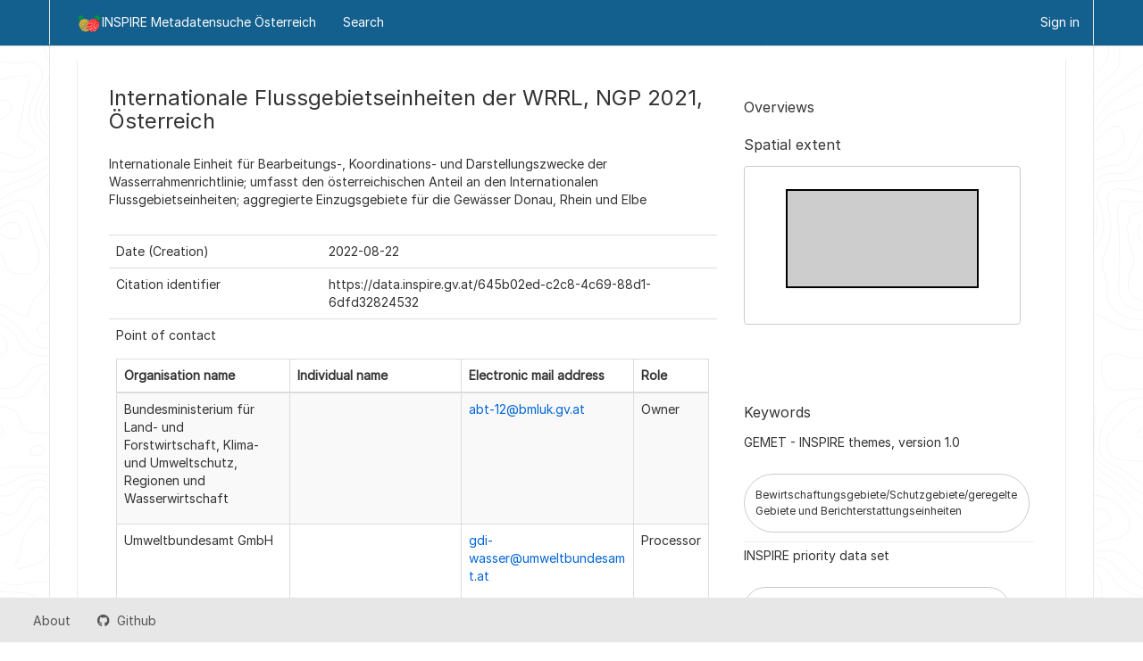

--- FILE ---
content_type: text/html;charset=UTF-8
request_url: https://geometadatensuche.inspire.gv.at/metadatensuche/inspire/api/records/645b02ed-c2c8-4c69-88d1-6dfd32824532?language=all
body_size: 6676
content:
<!DOCTYPE html
  SYSTEM "html">
<html ng-app="gn_search_minimal" lang="" id="ng-app">
   <head>
      <title>Internationale Flussgebietseinheiten der WRRL, NGP 2021, Österreich</title>
      <base href="https://geoportal.inspire.gv.at/metadatensuche/inspire/eng/catalog.search"></base>
      <meta charset="utf-8"></meta>
      <meta name="viewport" content="initial-scale=1.0"></meta>
      <meta name="apple-mobile-web-app-capable" content="yes"></meta>
      <meta name="description"
            content="Internationale Einheit für Bearbeitungs-, Koordinations- und Darstellungszwecke der Wasserrahmenrichtlinie; umfasst den österreichischen Anteil an den Internationalen Flussgebietseinheiten; aggregierte Einzugsgebiete für die Gewässer Donau, Rhein und Elbe"></meta>
      <meta name="keywords" content=""></meta>
      <meta property="og:title"
            content="Internationale Flussgebietseinheiten der WRRL, NGP 2021, Österreich"></meta>
      <meta property="og:description"
            content="Internationale Einheit für Bearbeitungs-, Koordinations- und Darstellungszwecke der Wasserrahmenrichtlinie; umfasst den österreichischen Anteil an den Internationalen Flussgebietseinheiten; aggregierte Einzugsgebiete für die Gewässer Donau, Rhein und Elbe"></meta>
      <meta property="og:site_name" content="INSPIRE Metadatensuche Österreich"></meta>
      <meta property="og:image" content=""></meta>
      <meta name="twitter:card" content="summary"></meta>
      <meta name="twitter:image" content=""></meta>
      <meta name="twitter:title"
            content="Internationale Flussgebietseinheiten der WRRL, NGP 2021, Österreich"></meta>
      <meta name="twitter:description"
            content="Internationale Einheit für Bearbeitungs-, Koordinations- und Darstellungszwecke der Wasserrahmenrichtlinie; umfasst den österreichischen Anteil an den Internationalen Flussgebietseinheiten; aggregierte Einzugsgebiete für die Gewässer Donau, Rhein und Elbe"></meta>
      <meta name="twitter:site" content="INSPIRE Metadatensuche Österreich"></meta>
      <link rel="canonical"
            href="https://geoportal.inspire.gv.at/metadatensuche/inspire/api/records/645b02ed-c2c8-4c69-88d1-6dfd32824532"></link>
      <link rel="icon" sizes="16x16 32x32 48x48" type="image/png"
            href="/metadatensuche/images/logos/favicon.png"></link>
      <link href="https://geoportal.inspire.gv.at/metadatensuche/inspire/eng/rss.search?sortBy=changeDate"
            rel="alternate"
            type="application/rss+xml"
            title="Internationale Flussgebietseinheiten der WRRL, NGP 2021, Österreich"></link>
      <link href="https://geoportal.inspire.gv.at/metadatensuche/inspire/eng/portal.opensearch"
            rel="search"
            type="application/opensearchdescription+xml"
            title="Internationale Flussgebietseinheiten der WRRL, NGP 2021, Österreich"></link>
      <link href="/metadatensuche/static/gn_search_minimal.css?v=93bff47fcd83019bd7170f0e8a20aad7762ea275&amp;"
            rel="stylesheet"
            media="screen"></link>
      <link href="/metadatensuche/static/gn_metadata_pdf.css?v=93bff47fcd83019bd7170f0e8a20aad7762ea275&amp;"
            rel="stylesheet"
            media="print"></link>
   </head>
   <body class="gn-nojs ">
      <div class="gn-full">
         <div class="navbar navbar-default gn-top-bar" role="navigation">
            <div class="container">
               <div class="navbar-header">
                  <button type="button" class="navbar-toggle collapsed" data-toggle="collapse"
                          data-target="#navbar"
                          title=""
                          aria-expanded="false"
                          aria-controls="navbar">
                     <span class="sr-only"></span>
                     <span class="icon-bar"></span>
                     <span class="icon-bar"></span>
                     <span class="icon-bar"></span>
                  </button>
               </div>
               <div id="navbar" class="navbar-collapse collapse">
                  <ul class="nav navbar-nav" id="topbar-left">
                     <li>
                        <a href="https://geoportal.inspire.gv.at/metadatensuche/inspire/">
                           <img class="gn-logo" alt=""
                                src="https://geoportal.inspire.gv.at/metadatensuche/inspire/../images/logos/62a08741-6b96-4ee9-9bd6-a0926ed2c2f3.png"></img>INSPIRE Metadatensuche Österreich
                        </a>
                     </li>
                     <li>
                        <a title="Search" href="../../inspire/all/catalog.search#/search"
                           onclick="location.href=('../../inspire/all/catalog.search#/search');return false;">
                           <i class="fa fa-fw fa-search hidden-sm"> </i>
                           <span>Search</span>
                        </a>
                     </li>
                     <li id="map-menu" class="hidden-nojs">
                        <a title="Map" href="../../inspire/all/catalog.search#/map">
                           <i class="fa fa-fw fa-globe hidden-sm"> </i>
                           <span>Map</span>
                        </a>
                     </li>
                  </ul>
                  <ul class="nav navbar-nav navbar-right">
                     <li>
                        <a href="../../inspire/all/catalog.signin" title="Sign in">
                           <i class="fa fa-sign-in fa-fw"> </i>Sign in
                        </a>
                     </li>
                  </ul>
               </div>
            </div>
         </div>
         <div class="container" role="main">
            <div class="container-fluid gn-metadata-view gn-schema-iso19139">
               <article id="645b02ed-c2c8-4c69-88d1-6dfd32824532"
                        class="gn-md-view gn-metadata-display">
                  <div class="row">
                     <div class="col-md-8">
                        <header>
                           <h1>
                              <i class="fa fa-fw gn-icon-dataset"></i>Internationale Flussgebietseinheiten der WRRL, NGP 2021, Österreich
                           </h1>
                           <div class="gn-multilingual-field">
                              <ul class="nav nav-pills">
                                 <script src="https://geoportal.inspire.gv.at/metadatensuche/inspire/../catalog/js/GnLandingPageLib.js?v=93bff47fcd83019bd7170f0e8a20aad7762ea275">&amp;nbsp;</script>
                                 <script type="text/javascript">
                                    window.onload = function() {
                                    document.getElementById('gn-default-lang-link').click();
                                    };
                                    
                                 </script>
                              </ul>
                           </div>
                           <div class="gn-abstract">
                              <p xmlns:xs="http://www.w3.org/2001/XMLSchema">Internationale Einheit für Bearbeitungs-, Koordinations- und Darstellungszwecke der Wasserrahmenrichtlinie; umfasst den österreichischen
                                 Anteil an den Internationalen Flussgebietseinheiten; aggregierte Einzugsgebiete für die Gewässer Donau, Rhein und Elbe
                              </p>
                           </div>
                           <script type="application/ld+json">
                              	{
                              		"@context": "http://schema.org/",
                              
                              "@type": "schema:Dataset",
                              
                              
                              		"@id": "https://geoportal.inspire.gv.at/metadatensuche/inspire/api/records/645b02ed-c2c8-4c69-88d1-6dfd32824532",
                              		"includedInDataCatalog":[{"url":"https://geoportal.inspire.gv.at/metadatensuche/inspire/search#","name":""}],
                              
                              "inLanguage":"ger",
                              
                              "name": "Internationale Flussgebietseinheiten der WRRL, NGP 2021, \u00D6sterreich",
                              
                              
                              
                              
                              "dateCreated": [
                              
                              "2022-08-22"],
                              "dateModified": [
                              ],
                              "datePublished": [
                              ],
                              		"thumbnailUrl": [
                              
                              ],
                              		"description": "Internationale Einheit f\u00FCr Bearbeitungs-, Koordinations- und Darstellungszwecke der Wasserrahmenrichtlinie;
                              umfasst den \u00F6sterreichischen Anteil an den Internationalen Flussgebietseinheiten; aggregierte Einzugsgebiete f\u00FCr
                              die Gew\u00E4sser Donau, Rhein und Elbe",
                              
                              
                              
                              
                              
                              
                              
                              "keywords":[
                              "Bewirtschaftungsgebiete\/Schutzgebiete\/geregelte Gebiete und Berichterstattungseinheiten","Gew\u00E4ssereinzugsgebiet","Flu\u00DF","Wasserbeh\u00F6rde","Flu\u00DF","Einzugsgebiet","Beh\u00F6rden","Wasserrahmenrichtlinie","Flussgebietseinheiten
                              (Wasserrahmenrichtlinie)","National"
                              		],
                              
                              
                              
                              
                              "author": [],
                              "contributor": [
                              {
                              
                              
                              "@id":"gdi-wasser@umweltbundesamt.at",
                              "@type":"Organization"
                              
                              ,"name": "Umweltbundesamt GmbH"
                              ,"email": "gdi-wasser@umweltbundesamt.at"
                              
                              ,"contactPoint": {
                              "@type" : "PostalAddress"
                              
                              }
                              }
                              ],
                              "creator": [],
                              "provider" : [
                              {
                              
                              
                              "@id":"gdi-wasser@umweltbundesamt.at",
                              "@type":"Organization"
                              
                              ,"name": "Umweltbundesamt GmbH"
                              ,"email": "gdi-wasser@umweltbundesamt.at"
                              
                              ,"contactPoint": {
                              "@type" : "PostalAddress"
                              
                              }
                              }
                              ],
                              "copyrightHolder": [
                              {
                              
                              
                              "@id":"abt-12@bmluk.gv.at",
                              "@type":"Organization"
                              
                              ,"name": "Bundesministerium f\u00FCr Land- und Forstwirtschaft, Klima- und Umweltschutz, Regionen und Wasserwirtschaft"
                              ,"email": "abt-12@bmluk.gv.at"
                              
                              ,"contactPoint": {
                              "@type" : "PostalAddress"
                              
                              }
                              }
                              ],
                              "user": [],
                              "sourceOrganization": [],
                              "publisher": []
                              
                              
                              
                              
                              
                              
                              ,"distribution": [
                              
                              {
                              "@type":"DataDownload",
                              "contentUrl":"https:\/\/inspire.lfrz.gv.at\/000801\/ds\/FLUSSGEBIETSEINHEITEN_NGP2021.zip"
                              ,
                              "encodingFormat":"WWW:DOWNLOAD-1.0-http--download"
                              ,
                              "name": "Flussgebietseinheiten NGP 2021",
                              "description": "Flussgebietseinheiten NGP 2021"
                              }
                              ,
                              {
                              "@type":"DataDownload",
                              "contentUrl":"https:\/\/inspire.lfrz.gv.at\/000801\/wms?version=1.3.0&amp;request=GetCapabilities"
                              ,
                              "encodingFormat":"OGC:WMS"
                              ,
                              "name": "Internationale Flussgebietseinheiten der WRRL 2021",
                              "description": "Internationale Flussgebietseinheiten der WRRL 2021"
                              }
                              ,
                              {
                              "@type":"DataDownload",
                              "contentUrl":"https:\/\/haleconnect.com\/ows\/services\/org.709.a4262464-616d-40b5-ad3f-cda0d1907f6f_wms?SERVICE=WMS&amp;REQUEST=GetCapabilities&amp;VERSION=1.3.0"
                              ,
                              "encodingFormat":"OGC:WMS-http-get-map"
                              ,
                              "name": "AM.RiverBasinDistrict",
                              "description": "River Basin District"
                              }
                              ,
                              {
                              "@type":"DataDownload",
                              "contentUrl":"https:\/\/haleconnect.com\/ows\/services\/org.709.a4262464-616d-40b5-ad3f-cda0d1907f6f_wfs?SERVICE=WFS&amp;REQUEST=GetCapabilities&amp;VERSION=2.0.0"
                              ,
                              "encodingFormat":"OGC:WFS-http-get-capabilities"
                              ,
                              "name": "am:ManagementRestrictionOrRegulationZone",
                              "description": "am:ManagementRestrictionOrRegulationZone"
                              }
                              ,
                              {
                              "@type":"DataDownload",
                              "contentUrl":"https:\/\/inspire.lfrz.gv.at\/000801\/wms?version=1.3.0&amp;request=GetCapabilities"
                              ,
                              "encodingFormat":"WWW:LINK-1.0-http--link"
                              ,
                              "name": "INSPIRE Darstellungsdienst Wasser \u00D6sterreich",
                              "description": "INSPIRE Darstellungsdienst Wasser \u00D6sterreich"
                              }
                              
                              ]
                              
                              ,"encodingFormat": [
                              "Geography Markup Language (GML)"
                              ]
                              
                              
                              
                              ,"spatialCoverage": [
                              
                              {"@type":"Place",
                              "description": [
                              
                              ],
                              "geo": [
                              
                              {"@type":"GeoShape",
                              "box": "46.40749 9.53357 49.01875 17.16639"
                              }
                              ]}]
                              
                              
                              
                              ,"license":  [
                              "http://inspire.ec.europa.eu/metadata-codelist/LimitationsOnPublicAccess/noLimitations"
                              ,
                              {
                              "@type": "CreativeWork",
                              "name": "Namensnennung 4.0 International (CC BY 4.0)"
                              }
                              ]
                              
                              
                              
                              	}
                              	
                           </script>
                           <div gn-related="md" data-user="user" data-layout="card" data-types="onlines"></div>
                        </header>
                        <div>
                           <div class="tab-content">
                              <div id="gn-tab-default">
                                 <h1 class="hidden">Simple</h1>
                                 <div id="gn-view-d9894537e3929" class="gn-tab-content">
                                    <dl class="gn-date">
                                       <dt>Date (Creation)</dt>
                                       <dd>
                                          <span data-gn-humanize-time="2022-08-22">2022-08-22</span>
                                       </dd>
                                    </dl>
                                    <dl class="gn-code">
                                       <dt>Citation identifier</dt>
                                       <dd>
                                          <span>https://data.inspire.gv.at/645b02ed-c2c8-4c69-88d1-6dfd32824532</span>
                                       </dd>
                                    </dl>
                                    <dl class="gn-table">
                                       <dt>Point of contact</dt>
                                       <dd>
                                          <table class="table">
                                             <thead>
                                                <tr>
                                                   <th>Organisation name</th>
                                                   <th>Individual name</th>
                                                   <th>Electronic mail address</th>
                                                   <th>Role</th>
                                                </tr>
                                             </thead>
                                             <tbody>
                                                <tr>
                                                   <td>
                                                      <span>
                                                         <p xmlns:xs="http://www.w3.org/2001/XMLSchema">Bundesministerium für Land- und Forstwirtschaft, Klima- und Umweltschutz, Regionen und Wasserwirtschaft</p>
                                                      </span>
                                                   </td>
                                                   <td></td>
                                                   <td>
                                                      <span>
                                                         <p xmlns:xs="http://www.w3.org/2001/XMLSchema">
                                                            <a href="mailto:abt-12@bmluk.gv.at">abt-12@bmluk.gv.at</a>
                                                         </p>
                                                      </span>
                                                   </td>
                                                   <td>
                                                      <span title="Party that owns the resource">Owner</span>
                                                   </td>
                                                </tr>
                                                <tr>
                                                   <td>
                                                      <span>
                                                         <p xmlns:xs="http://www.w3.org/2001/XMLSchema">Umweltbundesamt GmbH</p>
                                                      </span>
                                                   </td>
                                                   <td></td>
                                                   <td>
                                                      <span>
                                                         <p xmlns:xs="http://www.w3.org/2001/XMLSchema">
                                                            <a href="mailto:gdi-wasser@umweltbundesamt.at">gdi-wasser@umweltbundesamt.at</a>
                                                         </p>
                                                      </span>
                                                   </td>
                                                   <td>
                                                      <span title="Party that has processed the data in a manner such that the resource has been&#xA;        modified&#xA;      ">Processor</span>
                                                   </td>
                                                </tr>
                                             </tbody>
                                          </table>
                                       </dd>
                                    </dl>
                                    <dl class="gn-keyword">
                                       <dt>
                                          <a href="http://inspire.ec.europa.eu/theme">GEMET - INSPIRE themes, version 1.0</a>
                                       </dt>
                                       <dd>
                                          <div>
                                             <ul>
                                                <li>
                                                   <a href="http://inspire.ec.europa.eu/theme/am">Bewirtschaftungsgebiete/Schutzgebiete/geregelte Gebiete und Berichterstattungseinheiten</a>
                                                </li>
                                             </ul>
                                          </div>
                                       </dd>
                                    </dl>
                                    <dl class="gn-keyword">
                                       <dt>
                                          <span>
                                             <p xmlns:xs="http://www.w3.org/2001/XMLSchema">GEMET - Concepts, version 2.4</p>
                                          </span>
                                       </dt>
                                       <dd>
                                          <div>
                                             <ul>
                                                <li>
                                                   <span>
                                                      <p xmlns:xs="http://www.w3.org/2001/XMLSchema">Gewässereinzugsgebiet</p>
                                                   </span>
                                                </li>
                                                <li>
                                                   <span>
                                                      <p xmlns:xs="http://www.w3.org/2001/XMLSchema">Fluß</p>
                                                   </span>
                                                </li>
                                                <li>
                                                   <span>
                                                      <p xmlns:xs="http://www.w3.org/2001/XMLSchema">Wasserbehörde</p>
                                                   </span>
                                                </li>
                                             </ul>
                                          </div>
                                       </dd>
                                    </dl>
                                    <dl class="gn-keyword">
                                       <dt>Keywords</dt>
                                       <dd>
                                          <div>
                                             <ul>
                                                <li>
                                                   <span>
                                                      <p xmlns:xs="http://www.w3.org/2001/XMLSchema">Fluß</p>
                                                   </span>
                                                </li>
                                                <li>
                                                   <span>
                                                      <p xmlns:xs="http://www.w3.org/2001/XMLSchema">Einzugsgebiet</p>
                                                   </span>
                                                </li>
                                                <li>
                                                   <span>
                                                      <p xmlns:xs="http://www.w3.org/2001/XMLSchema">Behörden</p>
                                                   </span>
                                                </li>
                                                <li>
                                                   <span>
                                                      <p xmlns:xs="http://www.w3.org/2001/XMLSchema">Wasserrahmenrichtlinie</p>
                                                   </span>
                                                </li>
                                             </ul>
                                          </div>
                                       </dd>
                                    </dl>
                                    <dl class="gn-keyword">
                                       <dt>
                                          <span>
                                             <p xmlns:xs="http://www.w3.org/2001/XMLSchema">INSPIRE priority data set</p>
                                          </span>
                                       </dt>
                                       <dd>
                                          <div>
                                             <ul>
                                                <li>
                                                   <span>
                                                      <p xmlns:xs="http://www.w3.org/2001/XMLSchema">Flussgebietseinheiten (Wasserrahmenrichtlinie)</p>
                                                   </span>
                                                </li>
                                             </ul>
                                          </div>
                                       </dd>
                                    </dl>
                                    <dl class="gn-keyword">
                                       <dt>
                                          <a href="http://inspire.ec.europa.eu/metadata-codelist/SpatialScope">Spatial scope</a>
                                       </dt>
                                       <dd>
                                          <div>
                                             <ul>
                                                <li>
                                                   <a href="http://inspire.ec.europa.eu/metadata-codelist/SpatialScope/national">National</a>
                                                </li>
                                             </ul>
                                          </div>
                                       </dd>
                                    </dl>
                                    <dl>
                                       <dt>Access constraints</dt>
                                       <dd>
                                          <span title="Limitation not listed">Other restrictions</span>
                                       </dd>
                                    </dl>
                                    <dl>
                                       <dt>Other constraints</dt>
                                       <dd>
                                          <a href="http://inspire.ec.europa.eu/metadata-codelist/LimitationsOnPublicAccess/noLimitations">No limitations on public access</a>
                                       </dd>
                                    </dl>
                                    <dl>
                                       <dt>Use constraints</dt>
                                       <dd>
                                          <span title="Limitation not listed">Other restrictions</span>
                                       </dd>
                                    </dl>
                                    <dl>
                                       <dt>Other constraints</dt>
                                       <dd>
                                          <span>
                                             <p xmlns:xs="http://www.w3.org/2001/XMLSchema">Namensnennung 4.0 International (CC BY 4.0)</p>
                                          </span>
                                       </dd>
                                    </dl>
                                    <dl>
                                       <dt>Spatial representation type</dt>
                                       <dd>
                                          <span title="Vector data is used to represent geographic data">Vector</span>
                                       </dd>
                                    </dl>
                                    <dl>
                                       <dt>Denominator</dt>
                                       <dd>50000</dd>
                                    </dl>
                                    <dl>
                                       <dt>Language</dt>
                                       <dd>Deutsch</dd>
                                    </dl>
                                    <dl class="gn-date">
                                       <dt>Topic category</dt>
                                       <dd>
                                          <ul>
                                             <li>
                                                <span title="Information used for appropriate actions for future use of the land. Examples:&#xA;        land use maps, zoning maps, cadastral surveys, land ownership&#xA;      ">Planning cadastre</span>
                                             </li>
                                          </ul>
                                       </dd>
                                    </dl>
                                    <div class="thumbnail extent">
                                       <div class="input-group coord coord-north">
                                          <input type="text" class="form-control" aria-label="north" value="49.02" readonly=""></input>
                                          <span class="input-group-addon">N</span>
                                       </div>
                                       <div class="input-group coord coord-south">
                                          <input type="text" class="form-control" aria-label="south" value="46.41" readonly=""></input>
                                          <span class="input-group-addon">S</span>
                                       </div>
                                       <div class="input-group coord coord-east">
                                          <input type="text" class="form-control" aria-label="east" value="17.17" readonly=""></input>
                                          <span class="input-group-addon">E</span>
                                       </div>
                                       <div class="input-group coord coord-west">
                                          <input type="text" class="form-control" aria-label="west" value="9.53" readonly=""></input>
                                          <span class="input-group-addon">W</span>
                                       </div>
                                       <img class="gn-img-extent" alt="thumbnail"
                                            src="https://geoportal.inspire.gv.at/metadatensuche/inspire/api/regions/geom.png?geomsrs=EPSG:4326&amp;geom=POLYGON((17.16639%2046.40749,17.16639%2049.01875,9.53357%2049.01875,9.53357%2046.40749,17.16639%2046.40749))"></img>
                                    </div>
                                    <br></br>
                                    <br></br>
                                 </div>
                                 <div id="gn-view-d9894537e3931" class="gn-tab-content">
                                    <dl class="gn-code">
                                       <dt>Reference system identifier</dt>
                                       <dd>
                                          <span>http://www.opengis.net/def/crs/EPSG/0/3035</span>
                                       </dd>
                                    </dl>
                                 </div>
                                 <div id="gn-view-d9894537e3933" class="gn-tab-content"></div>
                                 <div id="gn-view-d9894537e3935" class="gn-tab-content">
                                    <dl class="gn-table">
                                       <dt>Distribution format</dt>
                                       <dd>
                                          <table class="table">
                                             <thead>
                                                <tr>
                                                   <th>Name</th>
                                                   <th>Version</th>
                                                </tr>
                                             </thead>
                                             <tbody>
                                                <tr>
                                                   <td>
                                                      <span>
                                                         <p xmlns:xs="http://www.w3.org/2001/XMLSchema">Geography Markup Language (GML)</p>
                                                      </span>
                                                   </td>
                                                   <td>
                                                      <span>
                                                         <p xmlns:xs="http://www.w3.org/2001/XMLSchema">3.2.1</p>
                                                      </span>
                                                   </td>
                                                </tr>
                                             </tbody>
                                          </table>
                                       </dd>
                                    </dl>
                                    <div class="entry name">
                                       <h2>Digital transfer options</h2>
                                       <div class="target">
                                          <dl class="gn-table">
                                             <dt>OnLine resource</dt>
                                             <dd>
                                                <table class="table">
                                                   <thead>
                                                      <tr>
                                                         <th>Protocol</th>
                                                         <th>Linkage</th>
                                                         <th>Name</th>
                                                      </tr>
                                                   </thead>
                                                   <tbody>
                                                      <tr>
                                                         <td>
                                                            <span>
                                                               <p xmlns:xs="http://www.w3.org/2001/XMLSchema">WWW:DOWNLOAD-1.0-http--download</p>
                                                            </span>
                                                         </td>
                                                         <td>
                                                            <a href="https://inspire.lfrz.gv.at/000801/ds/FLUSSGEBIETSEINHEITEN_NGP2021.zip">https://inspire.lfrz.gv.at/000801/ds/FLUSSGEBIETSEINHEITEN_NGP2021.zip</a>
                                                         </td>
                                                         <td>
                                                            <span>
                                                               <p xmlns:xs="http://www.w3.org/2001/XMLSchema">Flussgebietseinheiten NGP 2021</p>
                                                            </span>
                                                         </td>
                                                      </tr>
                                                      <tr>
                                                         <td>
                                                            <span>
                                                               <p xmlns:xs="http://www.w3.org/2001/XMLSchema">OGC:WMS</p>
                                                            </span>
                                                         </td>
                                                         <td>
                                                            <a href="https://inspire.lfrz.gv.at/000801/wms?version=1.3.0&amp;request=GetCapabilities">https://inspire.lfrz.gv.at/000801/wms?version=1.3.0&amp;request=GetCapabilities</a>
                                                         </td>
                                                         <td>
                                                            <span>
                                                               <p xmlns:xs="http://www.w3.org/2001/XMLSchema">Internationale Flussgebietseinheiten der WRRL 2021</p>
                                                            </span>
                                                         </td>
                                                      </tr>
                                                      <tr>
                                                         <td>
                                                            <span>
                                                               <p xmlns:xs="http://www.w3.org/2001/XMLSchema">OGC:WMS-http-get-map</p>
                                                            </span>
                                                         </td>
                                                         <td>
                                                            <a href="https://haleconnect.com/ows/services/org.709.a4262464-616d-40b5-ad3f-cda0d1907f6f_wms?SERVICE=WMS&amp;REQUEST=GetCapabilities&amp;VERSION=1.3.0">https://haleconnect.com/ows/services/org.709.a4262464-616d-40b5-ad3f-cda0d1907f6f_wms?SERVICE=WMS&amp;REQUEST=GetCapabilities&amp;VERSION=1.3.0</a>
                                                         </td>
                                                         <td>
                                                            <span>
                                                               <p xmlns:xs="http://www.w3.org/2001/XMLSchema">AM.RiverBasinDistrict</p>
                                                            </span>
                                                         </td>
                                                      </tr>
                                                      <tr>
                                                         <td>
                                                            <span>
                                                               <p xmlns:xs="http://www.w3.org/2001/XMLSchema">OGC:WFS-http-get-capabilities</p>
                                                            </span>
                                                         </td>
                                                         <td>
                                                            <a href="https://haleconnect.com/ows/services/org.709.a4262464-616d-40b5-ad3f-cda0d1907f6f_wfs?SERVICE=WFS&amp;REQUEST=GetCapabilities&amp;VERSION=2.0.0">https://haleconnect.com/ows/services/org.709.a4262464-616d-40b5-ad3f-cda0d1907f6f_wfs?SERVICE=WFS&amp;REQUEST=GetCapabilities&amp;VERSION=2.0.0</a>
                                                         </td>
                                                         <td>
                                                            <span>
                                                               <p xmlns:xs="http://www.w3.org/2001/XMLSchema">am:ManagementRestrictionOrRegulationZone</p>
                                                            </span>
                                                         </td>
                                                      </tr>
                                                      <tr>
                                                         <td>
                                                            <span>
                                                               <p xmlns:xs="http://www.w3.org/2001/XMLSchema">WWW:LINK-1.0-http--link</p>
                                                            </span>
                                                         </td>
                                                         <td>
                                                            <a href="https://inspire.lfrz.gv.at/000801/wms?version=1.3.0&amp;request=GetCapabilities">https://inspire.lfrz.gv.at/000801/wms?version=1.3.0&amp;request=GetCapabilities</a>
                                                         </td>
                                                         <td>
                                                            <span>
                                                               <p xmlns:xs="http://www.w3.org/2001/XMLSchema">INSPIRE Darstellungsdienst Wasser Österreich</p>
                                                            </span>
                                                         </td>
                                                      </tr>
                                                   </tbody>
                                                </table>
                                             </dd>
                                          </dl>
                                       </div>
                                    </div>
                                 </div>
                                 <div id="gn-view-d9894537e3938" class="gn-tab-content">
                                    <dl>
                                       <dt>Hierarchy level</dt>
                                       <dd>
                                          <span title="Information applies to the dataset">Dataset</span>
                                       </dd>
                                    </dl>
                                    <div class="entry name">
                                       <h2>Domain consistency</h2>
                                       <div class="target">
                                          <dl class="gn-code">
                                             <dt>Measure identification</dt>
                                             <dd>
                                                <span>INSPIRE</span>
                                                /
                                                
                                                <span>Conformity_001</span>
                                             </dd>
                                          </dl>
                                          <div class="entry name">
                                             <h2>Conformance result</h2>
                                             <div class="target">
                                                <dl>
                                                   <dt>Title</dt>
                                                   <dd>
                                                      <span>
                                                         <p xmlns:xs="http://www.w3.org/2001/XMLSchema">Verordnung (EG) Nr. 1089/2010 der Kommission vom 23. November 2010 zur Durchführung der Richtlinie 2007/2/EG des Europäischen
                                                            Parlaments und des Rates hinsichtlich der Interoperabilität von Geodatensätzen und -diensten
                                                         </p>
                                                      </span>
                                                   </dd>
                                                </dl>
                                                <dl class="gn-date">
                                                   <dt>Date (Publication)</dt>
                                                   <dd>
                                                      <span data-gn-humanize-time="2010-12-08">2010-12-08</span>
                                                   </dd>
                                                </dl>
                                                <dl>
                                                   <dt>Explanation</dt>
                                                   <dd>
                                                      <span>
                                                         <p xmlns:xs="http://www.w3.org/2001/XMLSchema">k.A.</p>
                                                      </span>
                                                   </dd>
                                                </dl>
                                                <dl>
                                                   <dt>Pass</dt>
                                                   <dd>Yes</dd>
                                                </dl>
                                             </div>
                                          </div>
                                       </div>
                                    </div>
                                    <dl>
                                       <dt>Statement</dt>
                                       <dd>
                                          <span>
                                             <p xmlns:xs="http://www.w3.org/2001/XMLSchema">Hersteller: Umweltbundesamt GmbH im Auftrag des BMLUK, Abteilung I/2; Produktionsablauf: Aggregation der österreichischen
                                                Basiseinzugsgebiete bzw. Planungsräume zu Flussgebietseinheiten gemäß Vorgaben des BMLUK und Verschneidung mit der Staatsgrenze;
                                                Datenstand 07/2022
                                             </p>
                                          </span>
                                       </dd>
                                    </dl>
                                 </div>
                                 <div id="gn-view-d9894537e3940" class="gn-tab-content"></div>
                                 <div id="gn-section-d9894537e3942" class="gn-tab-content">
                                    <h2>Metadata</h2>
                                    <dl>
                                       <dt>File identifier</dt>
                                       <dd>645b02ed-c2c8-4c69-88d1-6dfd32824532
                                          <a class="btn btn-default"
                                             href="https://geoportal.inspire.gv.at/metadatensuche/inspire/api/records/645b02ed-c2c8-4c69-88d1-6dfd32824532/formatters/xml">
                                             <i class="fa fa-fw fa-file-code-o"></i>
                                             <span>XML</span>
                                          </a>
                                       </dd>
                                    </dl>
                                    <dl>
                                       <dt>Metadata language</dt>
                                       <dd>Deutsch</dd>
                                    </dl>
                                    <dl>
                                       <dt>Hierarchy level</dt>
                                       <dd>
                                          <span title="Information applies to the dataset">Dataset</span>
                                       </dd>
                                    </dl>
                                    <dl>
                                       <dt>Date stamp</dt>
                                       <dd>
                                          <span data-gn-humanize-time="2022-10-03T13:31:47Z">2022-10-03T13:31:47Z</span>
                                       </dd>
                                    </dl>
                                    <dl>
                                       <dt>Metadata standard name</dt>
                                       <dd>
                                          <span>
                                             <p xmlns:xs="http://www.w3.org/2001/XMLSchema">ISO19115</p>
                                          </span>
                                       </dd>
                                    </dl>
                                    <dl>
                                       <dt>Metadata standard version</dt>
                                       <dd>
                                          <span>
                                             <p xmlns:xs="http://www.w3.org/2001/XMLSchema">2003/Cor.1:2006</p>
                                          </span>
                                       </dd>
                                    </dl>
                                    <dl class="gn-table">
                                       <dt>Metadata author</dt>
                                       <dd>
                                          <table class="table">
                                             <thead>
                                                <tr>
                                                   <th>Organisation name</th>
                                                   <th>Individual name</th>
                                                   <th>Electronic mail address</th>
                                                   <th>Role</th>
                                                </tr>
                                             </thead>
                                             <tbody>
                                                <tr>
                                                   <td>
                                                      <span>
                                                         <p xmlns:xs="http://www.w3.org/2001/XMLSchema">Umweltbundesamt GmbH</p>
                                                      </span>
                                                   </td>
                                                   <td></td>
                                                   <td>
                                                      <span>
                                                         <p xmlns:xs="http://www.w3.org/2001/XMLSchema">
                                                            <a href="mailto:gdi-wasser@umweltbundesamt.at">gdi-wasser@umweltbundesamt.at</a>
                                                         </p>
                                                      </span>
                                                   </td>
                                                   <td>
                                                      <span title="Party who can be contacted for acquiring knowledge about or acquisition of the&#xA;        resource&#xA;      ">Point of contact</span>
                                                   </td>
                                                </tr>
                                             </tbody>
                                          </table>
                                       </dd>
                                    </dl> 
                                    
                                 </div> 
                                 
                              </div>
                           </div>
                        </div>
                     </div>
                     <div class="gn-md-side gn-md-side-advanced col-md-4">
                        <section class="gn-md-side-overview">
                           <h2>
                              <i class="fa fa-fw fa-image"></i>
                              <span>Overviews</span>
                           </h2>
                        </section>
                        <section class="gn-md-side-extent">
                           <h2>
                              <i class="fa fa-fw fa-map-marker"></i>
                              <span>Spatial extent</span>
                           </h2>
                           <div class="thumbnail extent">
                              <div class="input-group coord coord-north">
                                 <input type="text" class="form-control" aria-label="north" value="49.02" readonly=""></input>
                                 <span class="input-group-addon">N</span>
                              </div>
                              <div class="input-group coord coord-south">
                                 <input type="text" class="form-control" aria-label="south" value="46.41" readonly=""></input>
                                 <span class="input-group-addon">S</span>
                              </div>
                              <div class="input-group coord coord-east">
                                 <input type="text" class="form-control" aria-label="east" value="17.17" readonly=""></input>
                                 <span class="input-group-addon">E</span>
                              </div>
                              <div class="input-group coord coord-west">
                                 <input type="text" class="form-control" aria-label="west" value="9.53" readonly=""></input>
                                 <span class="input-group-addon">W</span>
                              </div>
                              <img class="gn-img-extent" alt="thumbnail"
                                   src="https://geoportal.inspire.gv.at/metadatensuche/inspire/api/regions/geom.png?geomsrs=EPSG:4326&amp;geom=POLYGON((17.16639%2046.40749,17.16639%2049.01875,9.53357%2049.01875,9.53357%2046.40749,17.16639%2046.40749))"></img>
                           </div>
                           <br></br>
                           <br></br>
                        </section>
                        <section class="gn-md-side-social">
                           <h2>
                              <i class="fa fa-fw fa-tag"></i>
                              <span>Keywords</span>
                           </h2>GEMET - INSPIRE themes, version 1.0
                           <br></br>
                           <a class="btn btn-default btn-xs"
                              href="#/search?query_string=%7B&#34;tag.\\*&#34;:%7B&#34;Bewirtschaftungsgebiete/Schutzgebiete/geregelte Gebiete und Berichterstattungseinheiten&#34;:true%7D%7D">
                              <tag thesaurus="GEMET - INSPIRE themes, version 1.0">Bewirtschaftungsgebiete/Schutzgebiete/geregelte Gebiete und Berichterstattungseinheiten</tag>
                           </a>
                           <hr></hr>INSPIRE priority data set
                           <br></br>
                           <a class="btn btn-default btn-xs"
                              href="#/search?query_string=%7B&#34;tag.\\*&#34;:%7B&#34;Flussgebietseinheiten (Wasserrahmenrichtlinie)&#34;:true%7D%7D">
                              <tag thesaurus="INSPIRE priority data set">Flussgebietseinheiten (Wasserrahmenrichtlinie)</tag>
                           </a>
                           <hr></hr>Spatial scope
                           <br></br>
                           <a class="btn btn-default btn-xs"
                              href="#/search?query_string=%7B&#34;tag.\\*&#34;:%7B&#34;National&#34;:true%7D%7D">
                              <tag thesaurus="Spatial scope">National</tag>
                           </a>
                        </section>
                        <br></br>
                        <section class="gn-md-side-providedby">
                           <h2>
                              <i class="fa fa-fw fa-cog"></i>
                              <span>Provided by</span>
                           </h2>
                           <img class="gn-source-logo" alt="logo"
                                src="https://geoportal.inspire.gv.at/metadatensuche/inspire/../images/logos/6cb59209-1ed1-4cc0-9676-3d967b665428.png"></img>
                        </section>
                        <section class="gn-md-side-associated">
                           <h2>
                              <i class="fa fa-fw fa-link"></i>
                              <span>Associated resources</span>
                           </h2>
                           <div gn-related="md" data-user="user" data-layout="card"
                                data-types="parent|children|services|datasets|hassources|sources|fcats|siblings|associated">
                              Not available
                              
                           </div>
                        </section>
                     </div>
                  </div>
                  <footer></footer>
               </article>
               <br></br>
               <br></br>
            </div>
         </div>
         <div class="navbar navbar-default gn-bottom-bar" role="navigation">
            <ul class="nav navbar-nav">
               <li class="gn-footer-text"></li>
               <li>
                  <a href="http://geonetwork-opensource.org/">
                     <i class="fa fa-fw"> </i>
                     <span>About</span>
                  </a>
               </li>
               <li class="hidden-sm">
                  <a href="https://github.com/geonetwork/core-geonetwork">
                     <i class="fa fa-github"> </i>
                     <span>Github</span>
                  </a>
               </li>
               <li>
                  <a href="/metadatensuche/doc/api" title="Learn how to use the catalog REST API."> </a>
               </li>
            </ul>
         </div>
      </div>
   </body>
</html>